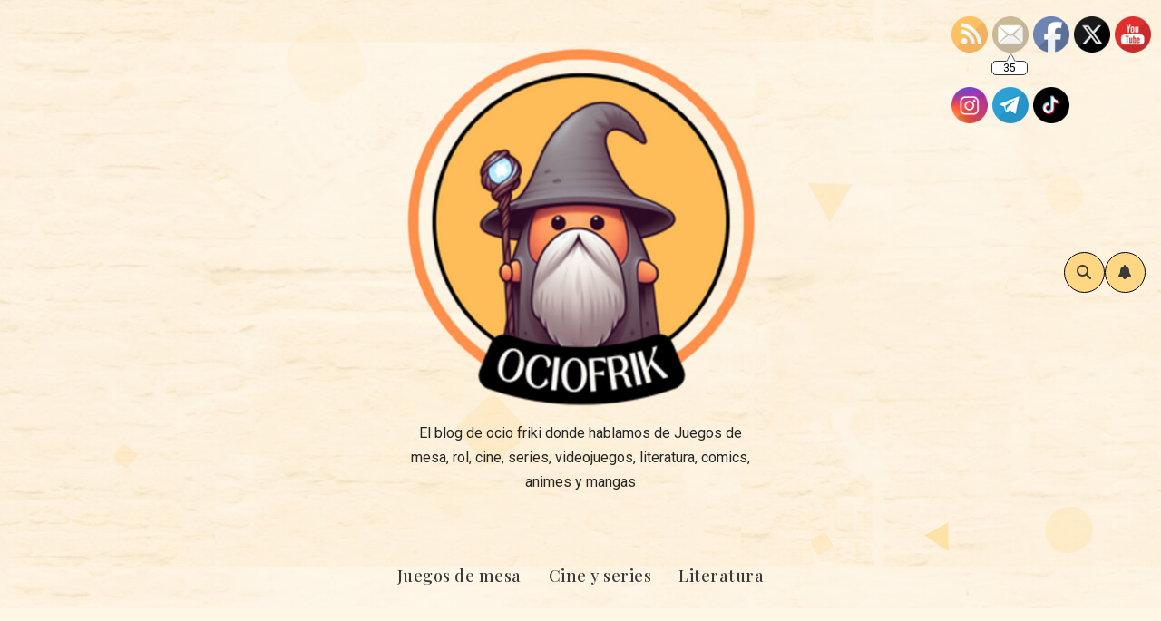

--- FILE ---
content_type: text/html; charset=utf-8
request_url: https://www.google.com/recaptcha/api2/aframe
body_size: 267
content:
<!DOCTYPE HTML><html><head><meta http-equiv="content-type" content="text/html; charset=UTF-8"></head><body><script nonce="mV-iq7isb8G4RtzjTPmyOw">/** Anti-fraud and anti-abuse applications only. See google.com/recaptcha */ try{var clients={'sodar':'https://pagead2.googlesyndication.com/pagead/sodar?'};window.addEventListener("message",function(a){try{if(a.source===window.parent){var b=JSON.parse(a.data);var c=clients[b['id']];if(c){var d=document.createElement('img');d.src=c+b['params']+'&rc='+(localStorage.getItem("rc::a")?sessionStorage.getItem("rc::b"):"");window.document.body.appendChild(d);sessionStorage.setItem("rc::e",parseInt(sessionStorage.getItem("rc::e")||0)+1);localStorage.setItem("rc::h",'1768480622541');}}}catch(b){}});window.parent.postMessage("_grecaptcha_ready", "*");}catch(b){}</script></body></html>